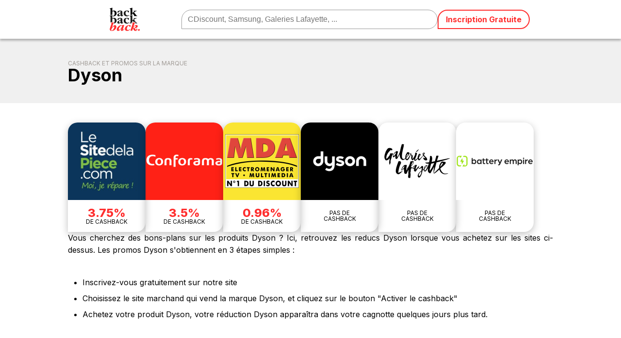

--- FILE ---
content_type: text/html; charset=UTF-8
request_url: https://www.backbackback.fr/marques/dyson
body_size: 12547
content:

<!DOCTYPE html>
<html lang="fr-FR">
   <head><meta charset="UTF-8" /><script>if(navigator.userAgent.match(/MSIE|Internet Explorer/i)||navigator.userAgent.match(/Trident\/7\..*?rv:11/i)){var href=document.location.href;if(!href.match(/[?&]nowprocket/)){if(href.indexOf("?")==-1){if(href.indexOf("#")==-1){document.location.href=href+"?nowprocket=1"}else{document.location.href=href.replace("#","?nowprocket=1#")}}else{if(href.indexOf("#")==-1){document.location.href=href+"&nowprocket=1"}else{document.location.href=href.replace("#","&nowprocket=1#")}}}}</script><script>(()=>{class RocketLazyLoadScripts{constructor(){this.v="2.0.3",this.userEvents=["keydown","keyup","mousedown","mouseup","mousemove","mouseover","mouseenter","mouseout","mouseleave","touchmove","touchstart","touchend","touchcancel","wheel","click","dblclick","input","visibilitychange"],this.attributeEvents=["onblur","onclick","oncontextmenu","ondblclick","onfocus","onmousedown","onmouseenter","onmouseleave","onmousemove","onmouseout","onmouseover","onmouseup","onmousewheel","onscroll","onsubmit"]}async t(){this.i(),this.o(),/iP(ad|hone)/.test(navigator.userAgent)&&this.h(),this.u(),this.l(this),this.m(),this.k(this),this.p(this),this._(),await Promise.all([this.R(),this.L()]),this.lastBreath=Date.now(),this.S(this),this.P(),this.D(),this.O(),this.M(),await this.C(this.delayedScripts.normal),await this.C(this.delayedScripts.defer),await this.C(this.delayedScripts.async),this.F("domReady"),await this.T(),await this.j(),await this.I(),this.F("windowLoad"),await this.A(),window.dispatchEvent(new Event("rocket-allScriptsLoaded")),this.everythingLoaded=!0,this.lastTouchEnd&&await new Promise((t=>setTimeout(t,500-Date.now()+this.lastTouchEnd))),this.H(),this.F("all"),this.U(),this.W()}i(){this.CSPIssue=sessionStorage.getItem("rocketCSPIssue"),document.addEventListener("securitypolicyviolation",(t=>{this.CSPIssue||"script-src-elem"!==t.violatedDirective||"data"!==t.blockedURI||(this.CSPIssue=!0,sessionStorage.setItem("rocketCSPIssue",!0))}),{isRocket:!0})}o(){window.addEventListener("pageshow",(t=>{this.persisted=t.persisted,this.realWindowLoadedFired=!0}),{isRocket:!0}),window.addEventListener("pagehide",(()=>{this.onFirstUserAction=null}),{isRocket:!0})}h(){let t;function e(e){t=e}window.addEventListener("touchstart",e,{isRocket:!0}),window.addEventListener("touchend",(function i(o){Math.abs(o.changedTouches[0].pageX-t.changedTouches[0].pageX)<10&&Math.abs(o.changedTouches[0].pageY-t.changedTouches[0].pageY)<10&&o.timeStamp-t.timeStamp<200&&(o.target.dispatchEvent(new PointerEvent("click",{target:o.target,bubbles:!0,cancelable:!0,detail:1})),event.preventDefault(),window.removeEventListener("touchstart",e,{isRocket:!0}),window.removeEventListener("touchend",i,{isRocket:!0}))}),{isRocket:!0})}q(t){this.userActionTriggered||("mousemove"!==t.type||this.firstMousemoveIgnored?"keyup"===t.type||"mouseover"===t.type||"mouseout"===t.type||(this.userActionTriggered=!0,this.onFirstUserAction&&this.onFirstUserAction()):this.firstMousemoveIgnored=!0),"click"===t.type&&t.preventDefault(),this.savedUserEvents.length>0&&(t.stopPropagation(),t.stopImmediatePropagation()),"touchstart"===this.lastEvent&&"touchend"===t.type&&(this.lastTouchEnd=Date.now()),"click"===t.type&&(this.lastTouchEnd=0),this.lastEvent=t.type,this.savedUserEvents.push(t)}u(){this.savedUserEvents=[],this.userEventHandler=this.q.bind(this),this.userEvents.forEach((t=>window.addEventListener(t,this.userEventHandler,{passive:!1,isRocket:!0})))}U(){this.userEvents.forEach((t=>window.removeEventListener(t,this.userEventHandler,{passive:!1,isRocket:!0}))),this.savedUserEvents.forEach((t=>{t.target.dispatchEvent(new window[t.constructor.name](t.type,t))}))}m(){this.eventsMutationObserver=new MutationObserver((t=>{const e="return false";for(const i of t){if("attributes"===i.type){const t=i.target.getAttribute(i.attributeName);t&&t!==e&&(i.target.setAttribute("data-rocket-"+i.attributeName,t),i.target["rocket"+i.attributeName]=new Function("event",t),i.target.setAttribute(i.attributeName,e))}"childList"===i.type&&i.addedNodes.forEach((t=>{if(t.nodeType===Node.ELEMENT_NODE)for(const i of t.attributes)this.attributeEvents.includes(i.name)&&i.value&&""!==i.value&&(t.setAttribute("data-rocket-"+i.name,i.value),t["rocket"+i.name]=new Function("event",i.value),t.setAttribute(i.name,e))}))}})),this.eventsMutationObserver.observe(document,{subtree:!0,childList:!0,attributeFilter:this.attributeEvents})}H(){this.eventsMutationObserver.disconnect(),this.attributeEvents.forEach((t=>{document.querySelectorAll("[data-rocket-"+t+"]").forEach((e=>{e.setAttribute(t,e.getAttribute("data-rocket-"+t)),e.removeAttribute("data-rocket-"+t)}))}))}k(t){Object.defineProperty(HTMLElement.prototype,"onclick",{get(){return this.rocketonclick||null},set(e){this.rocketonclick=e,this.setAttribute(t.everythingLoaded?"onclick":"data-rocket-onclick","this.rocketonclick(event)")}})}S(t){function e(e,i){let o=e[i];e[i]=null,Object.defineProperty(e,i,{get:()=>o,set(s){t.everythingLoaded?o=s:e["rocket"+i]=o=s}})}e(document,"onreadystatechange"),e(window,"onload"),e(window,"onpageshow");try{Object.defineProperty(document,"readyState",{get:()=>t.rocketReadyState,set(e){t.rocketReadyState=e},configurable:!0}),document.readyState="loading"}catch(t){console.log("WPRocket DJE readyState conflict, bypassing")}}l(t){this.originalAddEventListener=EventTarget.prototype.addEventListener,this.originalRemoveEventListener=EventTarget.prototype.removeEventListener,this.savedEventListeners=[],EventTarget.prototype.addEventListener=function(e,i,o){o&&o.isRocket||!t.B(e,this)&&!t.userEvents.includes(e)||t.B(e,this)&&!t.userActionTriggered||e.startsWith("rocket-")||t.everythingLoaded?t.originalAddEventListener.call(this,e,i,o):t.savedEventListeners.push({target:this,remove:!1,type:e,func:i,options:o})},EventTarget.prototype.removeEventListener=function(e,i,o){o&&o.isRocket||!t.B(e,this)&&!t.userEvents.includes(e)||t.B(e,this)&&!t.userActionTriggered||e.startsWith("rocket-")||t.everythingLoaded?t.originalRemoveEventListener.call(this,e,i,o):t.savedEventListeners.push({target:this,remove:!0,type:e,func:i,options:o})}}F(t){"all"===t&&(EventTarget.prototype.addEventListener=this.originalAddEventListener,EventTarget.prototype.removeEventListener=this.originalRemoveEventListener),this.savedEventListeners=this.savedEventListeners.filter((e=>{let i=e.type,o=e.target||window;return"domReady"===t&&"DOMContentLoaded"!==i&&"readystatechange"!==i||("windowLoad"===t&&"load"!==i&&"readystatechange"!==i&&"pageshow"!==i||(this.B(i,o)&&(i="rocket-"+i),e.remove?o.removeEventListener(i,e.func,e.options):o.addEventListener(i,e.func,e.options),!1))}))}p(t){let e;function i(e){return t.everythingLoaded?e:e.split(" ").map((t=>"load"===t||t.startsWith("load.")?"rocket-jquery-load":t)).join(" ")}function o(o){function s(e){const s=o.fn[e];o.fn[e]=o.fn.init.prototype[e]=function(){return this[0]===window&&t.userActionTriggered&&("string"==typeof arguments[0]||arguments[0]instanceof String?arguments[0]=i(arguments[0]):"object"==typeof arguments[0]&&Object.keys(arguments[0]).forEach((t=>{const e=arguments[0][t];delete arguments[0][t],arguments[0][i(t)]=e}))),s.apply(this,arguments),this}}if(o&&o.fn&&!t.allJQueries.includes(o)){const e={DOMContentLoaded:[],"rocket-DOMContentLoaded":[]};for(const t in e)document.addEventListener(t,(()=>{e[t].forEach((t=>t()))}),{isRocket:!0});o.fn.ready=o.fn.init.prototype.ready=function(i){function s(){parseInt(o.fn.jquery)>2?setTimeout((()=>i.bind(document)(o))):i.bind(document)(o)}return t.realDomReadyFired?!t.userActionTriggered||t.fauxDomReadyFired?s():e["rocket-DOMContentLoaded"].push(s):e.DOMContentLoaded.push(s),o([])},s("on"),s("one"),s("off"),t.allJQueries.push(o)}e=o}t.allJQueries=[],o(window.jQuery),Object.defineProperty(window,"jQuery",{get:()=>e,set(t){o(t)}})}P(){const t=new Map;document.write=document.writeln=function(e){const i=document.currentScript,o=document.createRange(),s=i.parentElement;let n=t.get(i);void 0===n&&(n=i.nextSibling,t.set(i,n));const c=document.createDocumentFragment();o.setStart(c,0),c.appendChild(o.createContextualFragment(e)),s.insertBefore(c,n)}}async R(){return new Promise((t=>{this.userActionTriggered?t():this.onFirstUserAction=t}))}async L(){return new Promise((t=>{document.addEventListener("DOMContentLoaded",(()=>{this.realDomReadyFired=!0,t()}),{isRocket:!0})}))}async I(){return this.realWindowLoadedFired?Promise.resolve():new Promise((t=>{window.addEventListener("load",t,{isRocket:!0})}))}M(){this.pendingScripts=[];this.scriptsMutationObserver=new MutationObserver((t=>{for(const e of t)e.addedNodes.forEach((t=>{"SCRIPT"!==t.tagName||t.noModule||t.isWPRocket||this.pendingScripts.push({script:t,promise:new Promise((e=>{const i=()=>{const i=this.pendingScripts.findIndex((e=>e.script===t));i>=0&&this.pendingScripts.splice(i,1),e()};t.addEventListener("load",i,{isRocket:!0}),t.addEventListener("error",i,{isRocket:!0}),setTimeout(i,1e3)}))})}))})),this.scriptsMutationObserver.observe(document,{childList:!0,subtree:!0})}async j(){await this.J(),this.pendingScripts.length?(await this.pendingScripts[0].promise,await this.j()):this.scriptsMutationObserver.disconnect()}D(){this.delayedScripts={normal:[],async:[],defer:[]},document.querySelectorAll("script[type$=rocketlazyloadscript]").forEach((t=>{t.hasAttribute("data-rocket-src")?t.hasAttribute("async")&&!1!==t.async?this.delayedScripts.async.push(t):t.hasAttribute("defer")&&!1!==t.defer||"module"===t.getAttribute("data-rocket-type")?this.delayedScripts.defer.push(t):this.delayedScripts.normal.push(t):this.delayedScripts.normal.push(t)}))}async _(){await this.L();let t=[];document.querySelectorAll("script[type$=rocketlazyloadscript][data-rocket-src]").forEach((e=>{let i=e.getAttribute("data-rocket-src");if(i&&!i.startsWith("data:")){i.startsWith("//")&&(i=location.protocol+i);try{const o=new URL(i).origin;o!==location.origin&&t.push({src:o,crossOrigin:e.crossOrigin||"module"===e.getAttribute("data-rocket-type")})}catch(t){}}})),t=[...new Map(t.map((t=>[JSON.stringify(t),t]))).values()],this.N(t,"preconnect")}async $(t){if(await this.G(),!0!==t.noModule||!("noModule"in HTMLScriptElement.prototype))return new Promise((e=>{let i;function o(){(i||t).setAttribute("data-rocket-status","executed"),e()}try{if(navigator.userAgent.includes("Firefox/")||""===navigator.vendor||this.CSPIssue)i=document.createElement("script"),[...t.attributes].forEach((t=>{let e=t.nodeName;"type"!==e&&("data-rocket-type"===e&&(e="type"),"data-rocket-src"===e&&(e="src"),i.setAttribute(e,t.nodeValue))})),t.text&&(i.text=t.text),t.nonce&&(i.nonce=t.nonce),i.hasAttribute("src")?(i.addEventListener("load",o,{isRocket:!0}),i.addEventListener("error",(()=>{i.setAttribute("data-rocket-status","failed-network"),e()}),{isRocket:!0}),setTimeout((()=>{i.isConnected||e()}),1)):(i.text=t.text,o()),i.isWPRocket=!0,t.parentNode.replaceChild(i,t);else{const i=t.getAttribute("data-rocket-type"),s=t.getAttribute("data-rocket-src");i?(t.type=i,t.removeAttribute("data-rocket-type")):t.removeAttribute("type"),t.addEventListener("load",o,{isRocket:!0}),t.addEventListener("error",(i=>{this.CSPIssue&&i.target.src.startsWith("data:")?(console.log("WPRocket: CSP fallback activated"),t.removeAttribute("src"),this.$(t).then(e)):(t.setAttribute("data-rocket-status","failed-network"),e())}),{isRocket:!0}),s?(t.fetchPriority="high",t.removeAttribute("data-rocket-src"),t.src=s):t.src="data:text/javascript;base64,"+window.btoa(unescape(encodeURIComponent(t.text)))}}catch(i){t.setAttribute("data-rocket-status","failed-transform"),e()}}));t.setAttribute("data-rocket-status","skipped")}async C(t){const e=t.shift();return e?(e.isConnected&&await this.$(e),this.C(t)):Promise.resolve()}O(){this.N([...this.delayedScripts.normal,...this.delayedScripts.defer,...this.delayedScripts.async],"preload")}N(t,e){this.trash=this.trash||[];let i=!0;var o=document.createDocumentFragment();t.forEach((t=>{const s=t.getAttribute&&t.getAttribute("data-rocket-src")||t.src;if(s&&!s.startsWith("data:")){const n=document.createElement("link");n.href=s,n.rel=e,"preconnect"!==e&&(n.as="script",n.fetchPriority=i?"high":"low"),t.getAttribute&&"module"===t.getAttribute("data-rocket-type")&&(n.crossOrigin=!0),t.crossOrigin&&(n.crossOrigin=t.crossOrigin),t.integrity&&(n.integrity=t.integrity),t.nonce&&(n.nonce=t.nonce),o.appendChild(n),this.trash.push(n),i=!1}})),document.head.appendChild(o)}W(){this.trash.forEach((t=>t.remove()))}async T(){try{document.readyState="interactive"}catch(t){}this.fauxDomReadyFired=!0;try{await this.G(),document.dispatchEvent(new Event("rocket-readystatechange")),await this.G(),document.rocketonreadystatechange&&document.rocketonreadystatechange(),await this.G(),document.dispatchEvent(new Event("rocket-DOMContentLoaded")),await this.G(),window.dispatchEvent(new Event("rocket-DOMContentLoaded"))}catch(t){console.error(t)}}async A(){try{document.readyState="complete"}catch(t){}try{await this.G(),document.dispatchEvent(new Event("rocket-readystatechange")),await this.G(),document.rocketonreadystatechange&&document.rocketonreadystatechange(),await this.G(),window.dispatchEvent(new Event("rocket-load")),await this.G(),window.rocketonload&&window.rocketonload(),await this.G(),this.allJQueries.forEach((t=>t(window).trigger("rocket-jquery-load"))),await this.G();const t=new Event("rocket-pageshow");t.persisted=this.persisted,window.dispatchEvent(t),await this.G(),window.rocketonpageshow&&window.rocketonpageshow({persisted:this.persisted})}catch(t){console.error(t)}}async G(){Date.now()-this.lastBreath>45&&(await this.J(),this.lastBreath=Date.now())}async J(){return document.hidden?new Promise((t=>setTimeout(t))):new Promise((t=>requestAnimationFrame(t)))}B(t,e){return e===document&&"readystatechange"===t||(e===document&&"DOMContentLoaded"===t||(e===window&&"DOMContentLoaded"===t||(e===window&&"load"===t||e===window&&"pageshow"===t)))}static run(){(new RocketLazyLoadScripts).t()}}RocketLazyLoadScripts.run()})();</script>
	 <!--<script type="rocketlazyloadscript" data-rocket-type="text/javascript" charset="UTF-8" data-rocket-src="//cdn.cookie-script.com/s/b7c39ef04d3565c94f52fbc30551966b.js"></script>-->
    <script type="rocketlazyloadscript" data-minify="1" data-rocket-src="https://www.backbackback.fr/wp-content/cache/min/1/tac/tarteaucitron.min.js?ver=1750587616"></script>
    <script type="rocketlazyloadscript" data-rocket-type="text/javascript">
      tarteaucitron.init({
         "privacyUrl": "", /* Url de la politique de confidentialité */
         "bodyPosition": "top", /* top place le bandeau de consentement au début du code html, mieux pour l'accessibilité */
         "hashtag": "#tarteaucitron", /* Hashtag qui permet d'ouvrir le panneau de contrôle  */
         "cookieName": "tarteaucitron", /* Nom du cookie (uniquement lettres et chiffres) */
         "orientation": "bottom", /* Position de la bannière (top - bottom - popup - banner) */
         "groupServices": true, /* Grouper les services par catégorie */
         "showDetailsOnClick": true, /* Cliquer pour ouvrir la description */
         "serviceDefaultState": "wait", /* Statut par défaut (true - wait - false) */
         "showAlertSmall": false, /* Afficher la petite bannière en bas à droite */
         "cookieslist": false, /* Afficher la liste des cookies */
         "closePopup": true, /* Afficher un X pour fermer la bannière */
         "showIcon": true, /* Afficher un cookie pour ouvrir le panneau */
         //"iconSrc": "", /* Optionnel: URL ou image en base64 */
         "iconPosition": "BottomRight", /* Position de l'icons: (BottomRight - BottomLeft - TopRight - TopLeft) */
         "adblocker": false, /* Afficher un message si un Adblocker est détecté */
         "DenyAllCta" : true, /* Afficher le bouton Tout refuser */
         "AcceptAllCta" : true, /* Afficher le bouton Tout accepter */
         "highPrivacy": true, /* Attendre le consentement */
         "alwaysNeedConsent": false, /* Demander le consentement même pour les services "Privacy by design" */
         "handleBrowserDNTRequest": false, /* Refuser tout par défaut si Do Not Track est activé sur le navigateur */
         "removeCredit": true, /* Retirer le lien de crédit vers tarteaucitron.io */
         "moreInfoLink": true, /* Afficher le lien En savoir plus */
         "useExternalCss": false, /* Mode expert : désactiver le chargement des fichiers .css tarteaucitron */
         "useExternalJs": false, /* Mode expert : désactiver le chargement des fichiers .js tarteaucitron */
         //"cookieDomain": ".my-multisite-domaine.fr", /* Optionnel: domaine principal pour partager le consentement avec des sous domaines */
          "readmoreLink": "", /* Changer le lien En savoir plus par défaut */
          "mandatory": true, /* Afficher un message pour l'utilisation de cookies obligatoires */
          "mandatoryCta": false, /* Afficher un bouton pour les cookies obligatoires (déconseillé) */
          //"customCloserId": "", /* Optionnel a11y: ID personnalisé pour ouvrir le panel */
          "googleConsentMode": true, /* Activer le Google Consent Mode v2 pour Google ads & GA4 */
          "bingConsentMode": true, /* Activer le Bing Consent Mode pour Clarity & Bing Ads */
          "softConsentMode": false, /* Soft consent mode (le consentement est requis pour charger les tags) */
          "dataLayer": false, /* Envoyer un événement dans dataLayer avec le statut des services */
          "serverSide": false, /* Server side seulement, les tags ne sont pas chargé côté client */
          "partnersList": true /* Afficher le détail du nombre de partenaires sur la bandeau */
        });
   </script>
   <!-- Google Tag Manager -->
   <script type="rocketlazyloadscript"> tarteaucitron.user.googletagmanagerId = 'GTM-NZRCV2J'; (tarteaucitron.job = tarteaucitron.job || []).push('googletagmanager'); </script>
   <!-- Google Tag Manager (noscript) -->
   <noscript><iframe src="https://www.googletagmanager.com/ns.html?id=GTM-NZRCV2J" height="0" width="0" style="display:none;visibility:hidden"></iframe></noscript>


      
      <meta name="viewport" content="width=device-width,initial-scale=1" />
      <link data-minify="1" rel="stylesheet" href="https://www.backbackback.fr/wp-content/cache/min/1/wp-content/themes/bbb/style.css?ver=1750587616" media="all">
	  <script type="rocketlazyloadscript" data-rocket-src="https://kit.fontawesome.com/d5999a64fc.js" crossorigin="anonymous"></script>
      
		<!-- All in One SEO 4.8.3.2 - aioseo.com -->
	<meta name="description" content="✓ Récupérez du cashback en achetant des produits Dyson en 2026 - BackBackBack.fr . Inscrivez-vous gratuitement : En un clic, vous profiterez de bon-plans, cashback avec Dyson et chez des centaines d&#039;autres sites e-commerce" />
	<meta name="robots" content="max-image-preview:large" />
	<link rel="canonical" href="https://www.backbackback.fr/marques/dyson" />
	<meta name="generator" content="All in One SEO (AIOSEO) 4.8.3.2" />
		<!-- All in One SEO -->

<style id='wp-img-auto-sizes-contain-inline-css' type='text/css'>
img:is([sizes=auto i],[sizes^="auto," i]){contain-intrinsic-size:3000px 1500px}
/*# sourceURL=wp-img-auto-sizes-contain-inline-css */
</style>
<link rel='stylesheet' id='custom-css-css' href='https://www.backbackback.fr/wp-content/themes/bbb/assets/css/custom.min.css?ver=2' type='text/css' media='all' />

<!--

SCRIPT IDs:
rocket-browser-checker
rocket-preload-links
custom-js
google_gtagjs

STYLE IDs:
wp-img-auto-sizes-contain
custom-css

-->

<script type="rocketlazyloadscript" data-minify="1" data-rocket-type="text/javascript" data-rocket-src="https://www.backbackback.fr/wp-content/cache/min/1/wp-content/themes/bbb/assets/js/custom.js?ver=1750587616" id="custom-js-js"></script>

<!-- Extrait de code de la balise Google (gtag.js) ajouté par Site Kit -->

<!-- Extrait Google Analytics ajouté par Site Kit -->
<script type="rocketlazyloadscript" data-rocket-type="text/javascript" data-rocket-src="https://www.googletagmanager.com/gtag/js?id=G-284PFTTE6E" id="google_gtagjs-js" async></script>
<script type="rocketlazyloadscript" data-rocket-type="text/javascript" id="google_gtagjs-js-after">
/* <![CDATA[ */
window.dataLayer = window.dataLayer || [];function gtag(){dataLayer.push(arguments);}
gtag("set","linker",{"domains":["www.backbackback.fr"]});
gtag("js", new Date());
gtag("set", "developer_id.dZTNiMT", true);
gtag("config", "G-284PFTTE6E");
//# sourceURL=google_gtagjs-js-after
/* ]]> */
</script>

<!-- Extrait de code de la balise Google de fin (gtag.js) ajouté par Site Kit -->
<meta name="generator" content="Site Kit by Google 1.155.0" /><link rel="icon" href="https://www.backbackback.fr/wp-content/uploads/cropped-2021-02-11-15h39-05-32x32.png" sizes="32x32" />
<link rel="icon" href="https://www.backbackback.fr/wp-content/uploads/cropped-2021-02-11-15h39-05-192x192.png" sizes="192x192" />
<link rel="apple-touch-icon" href="https://www.backbackback.fr/wp-content/uploads/cropped-2021-02-11-15h39-05-180x180.png" />
<meta name="msapplication-TileImage" content="https://www.backbackback.fr/wp-content/uploads/cropped-2021-02-11-15h39-05-270x270.png" />
	  <link rel="icon" href="https://static.backbackback.fr/img/favicon.png" />
     <link rel="apple-touch-icon" href="https://static.backbackback.fr/img/apple-touch-icon.png" />
	  
   <meta name="generator" content="WP Rocket 3.19.0.1" data-wpr-features="wpr_delay_js wpr_minify_js wpr_image_dimensions wpr_minify_css wpr_preload_links" /></head>

   <body>
	   
<div data-rocket-location-hash="362fbf61014725ea1b77712d9e67bf46" class="widecontainer bgf0f0f0">
    <div data-rocket-location-hash="0fc579e98f4310e791c2508f307f9ea6" class="container containerh1">
        <h1><span>Cashback et promos sur la marque </span> Dyson</h1>    </div>
</div>

<div data-rocket-location-hash="dc7d5bf8556049d977d9ee48d3561415" class="container tuileswapper"><a href="/programme/le-site-de-la-piece"><img alt="Le site de la Pièce" src="https://static.backbackback.fr/img/KW72409-logo-cashback-le-site-de-la-piece-320x320.png"><span class="progTilePart1">Retrouvez Dyson chez Le site de la Pièce : jusqu'à </span><span class="progTilePart2">3.75%</span> <span class="progTilePart3">de cashback</span></a><a href="/programme/conforama"><img alt="Conforama" src="https://static.backbackback.fr/img/AW6924-logo-cashback-conforama-320x320.png"><span class="progTilePart1">Retrouvez Dyson chez Conforama : jusqu'à </span><span class="progTilePart2">3.5%</span> <span class="progTilePart3">de cashback</span></a><a href="/programme/mda-electromenager"><img alt="MDA Electromenager" src="https://static.backbackback.fr/img/KW74487-logo-cashback-mda-electromenager-320x320.png"><span class="progTilePart1">Retrouvez Dyson chez MDA Electromenager : jusqu'à </span><span class="progTilePart2">0.96%</span> <span class="progTilePart3">de cashback</span></a><a href="/programme/dyson"><img alt="Dyson" src="https://static.backbackback.fr/img/AW18009-logo-cashback-dyson-320x320.png"><span class="progTilePart5">Pas de <br/>cashback</span></a><a href="/programme/galeries-lafayette"><img alt="Galeries Lafayette" src="https://static.backbackback.fr/img/KW62689-logo-cashback-galeries-lafayette-320x320.png"><span class="progTilePart5">Pas de <br/>cashback</span></a><a href="/programme/battery-empire"><img alt="Battery Empire" src="https://static.backbackback.fr/img/AW29621-logo-cashback-battery-empire-320x320.png"><span class="progTilePart5">Pas de <br/>cashback</span></a><p>Vous cherchez des bons-plans sur les produits Dyson ? Ici, retrouvez les reducs Dyson lorsque vous achetez sur les sites ci-dessus. Les promos Dyson s'obtiennent en 3 étapes simples : <ul>
<li>Inscrivez-vous gratuitement sur notre site</li>
<li>Choisissez le site marchand qui vend la marque Dyson, et cliquez sur le bouton "Activer le cashback"</li>
<li>Achetez votre produit Dyson, votre réduction Dyson apparaîtra dans votre cagnotte quelques jours plus tard.</li></ul></p><h2>Questions fréquentes <span>&nbsp;Dyson</span></h2><p>Nos visiteurs se posent régulièrement des questions sur le cashback et les réductions sur la marque Dyson Retrouvez-les ci-dessous.</p><div data-rocket-location-hash="7b16eca0652d4703f83ba63e304f2030"><h3 class="accordion">Où trouver des <b>codes promo Dyson en 2026</b> ?</h3><div data-rocket-location-hash="875ff0c125a30d0a2afcad479097e560" class="panel"><p>Vous êtes au bon endroit pour trouver un code promo sur les produits Dyson. Choisissez un site e-commerce ci-dessus et découvrez si des <b>codes promo Dyson sont disponibles.</p></div><h3 class="accordion">Comment cumuler du <b>cashback sur mes achats sur la marque Dyson</b> ?</h3><div data-rocket-location-hash="63badc418dc9e3f3a71452e2a1a711ae" class="panel"><p>Il est très simple de cumuler du cashback chez Dyson : Créez votre compte sur BackBackBack et cliquez sur le bouton Activer le cashback, réalisez votre achat, et vous verrez apparaître le cashback dans votre cagnotte au plus tard 48h après votre achat sur le site Dyson.</p></div><h3 class="accordion">Est-ce gratuit d'obtenir du <b>cashback chez Dyson</b> ?</h3><div data-rocket-location-hash="e79b6aa41d280ce33555bfd09372efa0" class="panel"><p>Avec BackBackBack, vous pouvez créer votre compte gratuitement pour cumuler vos réductions cashback sur vos achats sur la marque Dyson. Oui, c'est donc gratuit d'obtenir du cashback chez Dyson.</p></div><h3 class="accordion">Peut-on obtenir une <b>réduction sur la marque Dyson</b> ?</h3><div data-rocket-location-hash="68914664bfacedb644fb995a0719e100" class="panel"><p>Oui, il est possible d'obtenir <b>jusqu'à 3.75% de remise</b> crédités sur votre cagnotte BackBackBack lorsque vous achetez des produits de la marque Dyson sur nos sites partenaires. Ce montant ne tient pas compte de vos éventuels bonus.</p></div></div><script type="application/ld+json">{"@context": "https://schema.org","@type": "FAQPage","mainEntity": [{"@type":"Question","name":"Où trouver des <b>codes promo Dyson en 2026</b> ?","acceptedAnswer":{"@type":"Answer","text":"Vous êtes au bon endroit pour trouver un code promo sur les produits Dyson. Choisissez un site e-commerce ci-dessus et découvrez si des <b>codes promo Dyson sont disponibles."}},{"@type":"Question","name":"Comment cumuler du <b>cashback sur mes achats sur la marque Dyson</b> ?","acceptedAnswer":{"@type":"Answer","text":"Il est très simple de cumuler du cashback chez Dyson : Créez votre compte sur BackBackBack et cliquez sur le bouton Activer le cashback, réalisez votre achat, et vous verrez apparaître le cashback dans votre cagnotte au plus tard 48h après votre achat sur le site Dyson."}},{"@type":"Question","name":"Est-ce gratuit d'obtenir du <b>cashback chez Dyson</b> ?","acceptedAnswer":{"@type":"Answer","text":"Avec BackBackBack, vous pouvez créer votre compte gratuitement pour cumuler vos réductions cashback sur vos achats sur la marque Dyson. Oui, c'est donc gratuit d'obtenir du cashback chez Dyson."}},{"@type":"Question","name":"Peut-on obtenir une <b>réduction sur la marque Dyson</b> ?","acceptedAnswer":{"@type":"Answer","text":"Oui, il est possible d'obtenir <b>jusqu'à 3.75% de remise</b> crédités sur votre cagnotte BackBackBack lorsque vous achetez des produits de la marque Dyson sur nos sites partenaires. Ce montant ne tient pas compte de vos éventuels bonus."}}]}</script></div><aside class="bgf0f0f0 asidelastposts"> 
   <div data-rocket-location-hash="68e122c6b23b4519e49c5a2a57b5f054" class="container"> 
         <h2>Dernières actualités</h2>
      
      
    <div><a class="postitems" href="https://www.backbackback.fr/blog/paroles-de-cashbackers-julia-helvete-frontaliere"><img width="1024" height="512"  src="https://www.backbackback.fr/wp-content/uploads/parole-de-cashbackers-julia-1024x512.jpg"><h3>Paroles de Cashbackers : Julia, helvète frontalière</h3><span>Dans cette série d’articles « Paroles de cashbacker », nous vous relaterons les histoires de différents utilisateurs, et la façon dont ils utilisent le cashback. Julia, la quarentaine, est...</span><span class="postmetas">23 février, 2023</span></a><a class="postitems" href="https://www.backbackback.fr/blog/paroles-de-cashbackers-nicolas-pere-de-famille-nombreuse"><img width="1024" height="512"  src="https://www.backbackback.fr/wp-content/uploads/parole-de-cashbackers-nicolas-1024x512.jpg"><h3>Paroles de Cashbackers : Nicolas, père de famille nombreuse</h3><span>Dans nos paroles de Cashbackers, nous partageons avec vous les conseils de nos utilisateurs. Aujourd’hui, c’est Nicolas, père de famille nombreuse du côté de Limoges, qui nous donne ses...</span><span class="postmetas">6 décembre, 2022</span></a><a class="postitems" href="https://www.backbackback.fr/blog/preparez-vous-pour-le-black-friday-2022"><img width="1024" height="512" alt="Illustration Black Friday 2022" src="https://www.backbackback.fr/wp-content/uploads/bbb-blackfriday2022-1024x512.png"><h3>Préparez-vous pour le Black Friday 2022</h3><span>Le Black Friday arrive dans quelques jours et les marques déploient leur plus belles promotions pour cette « Black Week ». Peu après les French days de rentrée 2022, c’est l’heure pour...</span><span class="postmetas">16 novembre, 2022</span></a></div>      
      
	  <a href="https://www.backbackback.fr/blog" class="centralbutton">Tous les articles</a>
	   
   </div>
</aside><header data-rocket-location-hash="63c648bc8113025ecb514874e14ba50e">
   <nav> 
	   
	   <div class="menuburger">
		   <i class="fa-solid fa-bars fa-lg"></i>
	   </div>
	   
	   <div class="mainlogo ">
		   <a href="/">
			   <img src="https://static.backbackback.fr/img/backbackback-logo.svg" width="62" height="48" alt="Logo BackBackBack"> 
		   </a>
	   </div>
         
	   <div class="search">
		   <i class="fa-solid fa-magnifying-glass fa-lg"></i>
		   <input type="text" placeholder="CDiscount, Samsung, Galeries Lafayette, ..." onkeyup="showResult(this.value);" onfocus="showResult(this.value);" />
        </div>

		
			<div class="menucta">
				<a class="buto">Inscription Gratuite</a>   
			</div>

		
	   
	   <div class="userbtn">
		   
		   		   <i class="fa-solid fa-user fa-lg"></i>
		   	   </div>
	   
   </nav>

	<div data-rocket-location-hash="19e1869b678071947daa2d989aa1afe5" class="menuitems">
	
	<div data-rocket-location-hash="c833089da033887b18e7f1768ba3062c" class="searchMobile">
		<i class="fa-solid fa-magnifying-glass fa-lg"></i>
		<input type="text" onkeyup="showResult(this.value);" onfocus="showResult(this.value);" />
	</div>
	
	<ul class='container'><li><a href='https://www.backbackback.fr/categories/adultes'>Adultes</a></li><li><a href='https://www.backbackback.fr/categories/selection'>Sélection</a></li><li><a href='https://www.backbackback.fr/categories/services'>Services</a></li><li><a href='https://www.backbackback.fr/categories/vacances-voyages'>Vacances &amp; Voyages</a></li><li><a href='https://www.backbackback.fr/categories/high-tech-et-informatique'>High-tech et Informatique</a></li><li><a href='https://www.backbackback.fr/categories/mode'>Mode</a></li><li><a href='https://www.backbackback.fr/categories/maison-et-decoration'>Maison et décoration</a></li><li><a href='https://www.backbackback.fr/categories/beaute-et-sante'>Beauté et Santé</a></li><li><a href='https://www.backbackback.fr/categories/sport'>Sport</a></li><li><a href='https://www.backbackback.fr/categories/culture-et-loisirs'>Culture et loisirs</a></li><li><a href='https://www.backbackback.fr/categories/alimentation-et-gastronomie'>Alimentation et gastronomie</a></li><li><a href='https://www.backbackback.fr/categories/cadeaux-et-fleurs'>Cadeaux et Fleurs</a></li><li><a href='https://www.backbackback.fr/categories/auto-et-moto'>Auto et moto</a></li><li><a href='https://www.backbackback.fr/categories/achats-professionnels'>Achats professionnels</a></li></ul>
	</div>

	<div data-rocket-location-hash="ac9a806e8456e1f46d2f84735e7e9603" id="searchResultPage">
		<div data-rocket-location-hash="f9357140ee36883ea6064de5d7279a99" class="container">
			<ul id="searchContentWrapper">

			</ul>
		</div>
	</div>

</header>

   

 


<footer data-rocket-location-hash="d78e7d77b9c1fa7a7201a4a31613e4c9" class="bg333333">
   <div data-rocket-location-hash="091a046f9925497894245304a08d9899" class="widecontainer bgff2e2e prefooter">
      <div data-rocket-location-hash="9977d61c3ff181bf93d694767789968e" class="container">
         Vous êtes ici : <a href="https://www.backbackback.fr">BackBackBack</a>&nbsp;&#187;&nbsp;<a href="https://www.backbackback.fr/marques">Marques</a>&nbsp;&#187;&nbsp;<span>Dyson</span><script type="application/ld+json">{ "@context": "https://schema.org", "@type": "BreadcrumbList", "itemListElement":[{ "@type": "ListItem","position": 1, "name": "BackBackBack", "item": "https://www.backbackback.fr"},{ "@type": "ListItem","position": 2, "name": "Marques", "item": "https://www.backbackback.fr/marques"},{ "@type": "ListItem","position": 3, "name": "Dyson"}]}</script>      </div> 
   </div>

   <div data-rocket-location-hash="19de17b88b367759cfdc65eede2d33b8" class="container">
         <div data-rocket-location-hash="62bc7c66d94d27cea274a255846adef7" class="col1">
			 <img src="https://static.backbackback.fr/img/backbackback-logo-white.svg" width="100" height="77" alt="Logo BackBackBack Footer">
	   	</div>
	   
	   	 <div data-rocket-location-hash="b04510ecbcea8dfaa9baa75594ea14fd" class="col2">
			 <p class="likeh2">Dernières Actualités</p>

                        <!--<ul class="wp-block-latest-posts__list has-link-color has-text-color has-white-color wp-block-latest-posts wp-elements-36eead4ee76241b1bd8bb6777c7d56c5">
                            <li>
                                <a class="wp-block-latest-posts__post-title" href="https://devsd.backbackback.fr/2023/02/23/paroles-de-cashbackers-julia-helvete-frontaliere/">Paroles de Cashbackers : Julia, helvète frontalière</a>
                            </li>
                            <li>
                                <a class="wp-block-latest-posts__post-title" href="https://devsd.backbackback.fr/2022/08/27/gerez-les-urgences-de-votre-habitation-avec-homeserve/">Gérez les urgences de votre habitation avec HomeServe</a>
                            </li>
                            <li>
                                <a class="wp-block-latest-posts__post-title" href="https://devsd.backbackback.fr/2022/07/02/nos-conseils-pour-un-lave-linge-pas-cher/">Nos conseils pour un lave-linge pas cher</a>
                            </li>
                            <li>
                                <a class="wp-block-latest-posts__post-title" href="https://devsd.backbackback.fr/2022/03/07/promo-champagne-francais-nos-meilleurs-choix/">Promo champagne français : Nos meilleurs choix</a>
                            </li>
                        </ul>-->
	   	</div>
	   
	   
	   
	   
	   
	   
	   
	   
	  	 <div data-rocket-location-hash="7e24d1285e549de6ab93b1032d47ebd0" class="col3">
			 
			 <p class="likeh2">Plus d’informations</p>
				<ul>
					<li><a href="https://www.backbackback.fr/cashback">Qu’est-ce que le cashback ?</a></li>
					<li><a href="https://www.backbackback.fr/cashback/faq">Questions fréquentes (FAQ)</a></li>
			 </ul>
                       
	   	</div>
	   
      </div>

	<div data-rocket-location-hash="ace71f46be809d79a9df017c068b65a9" class="clear"></div>


   <div data-rocket-location-hash="697c74b8e626d6162425ee70ddb231a3" class="widecontainer bg222222 postfooter">
      <div class="container">
		  <a href="https://www.backbackback.fr/programme">Tous les sites e-commerce</a> - 
		  <a href="https://www.backbackback.fr/marques">Marques</a> - 
		  <a href="https://www.backbackback.fr/produits">Produits</a> - 
		  <a href="https://www.backbackback.fr/mentions-legales/cgu" rel="nofollow" >Conditions d’utilisation</a> - 
		  <a href="https://www.backbackback.fr/mentions-legales" rel="nofollow">Mentions légales</a>
      </div> 
   </div>

	
</footer>



<div data-rocket-location-hash="335ae3f318b4923cbe7b6724b8cfc154" class="loginContainerWrapper">
    <div data-rocket-location-hash="2824d8064bb4b267f73c7e7d812c70ab" class="loginContainer">
		<div data-rocket-location-hash="f1a547a672c48417d6da898bfc938a1b" class="likeH2">Connexion</div>
        <!--<h2>Connexion</h2>-->
        <p>Vous êtes déjà inscrit(e), connectez-vous !</p>
        <p class="errorMsg"></p>
        <form id="login" method="POST" >
            <input type="text" name="username" placeholder="Login / Email" autocomplete="username" required>
            <input type="password" name="password" placeholder="Mot de passe" autocomplete="current-password" required>
            <div class="loader d-none"></div>
            <input type="submit" class="loginButo" value="Connexion">
            <a class="buto">Mot de passe oublié</a>
            <a class="buto">Inscription Gratuite</a>
        </form>
    </div>

    <div data-rocket-location-hash="a322a6b9072af043e3315da14d5798f2" class="registerContainer d-none">
		<div data-rocket-location-hash="ca090ebb00df74f55e74e0ac93b73f93" class="likeH2">Inscription gratuite</div>
        <!--<h2>Inscription gratuite</h2>-->
        <p class="errorMsg"></p>
        <form id="registration" method="POST" >
            <fieldset>
                <input type="text" id="email" name="email" placeholder="Email" autocomplete="email" required>
                <input type="text" name="firstname" placeholder="Prénom" autocomplete="firstname" required>
                <input type="text" name="lastname" placeholder="Nom" autocomplete="lastname" required>
                <input type="password" name="password" placeholder="Mot de passe" autocomplete="current-password" required>
                <input type="password" name="confirm_password" placeholder="Confirmer votre mot de passe" autocomplete="current-password" required>
                <input type="submit" class="loginButo" value="Je m’inscris">
                <a class="buto">Déjà Inscrit, connectez-vous !</a>
            </fieldset>
            <fieldset class="d-none">
                <div class="readonly termsAndCondition"><a href="/mentions-legales/cgu/" target="_blank">Conditions générales d’utilisation</a></div>

                <label class="container-checkbox">J'accepte les CGU
                    <input type="checkbox" name="accepted_terms">
                    <span class="checkmark"></span>
                </label>

                <p>A la validation de votre inscription, 
                vous recevrez un lien par e-mail 
                pour activer votre compte.</p>
                <div class="loader d-none"></div>
                <input type="submit" class="loginButo" value="Je valide mon inscription">
            </fieldset>
        </form>
    </div>

    <div data-rocket-location-hash="c982305f918efa3f2a361cb961e4130c" class="forgetPasswordContainer d-none">
		<div data-rocket-location-hash="076c42a7612be2bbef638a79709ec7a7" class="likeH2">Mot de passe oublié</div>
        <!--<h2>Mot de passe oublié</h2>-->
        <p>Entrez votre adresse e-mail et vous recevrez un mot de passe temporaire.</p>
        <form id="resetPassword" method="POST" >
            <p class="errorMsg"></p>
            <input type="text" name="username" placeholder="Login / Email" autocomplete="email" required>
            <div class="loader d-none"></div>
            <input type="submit" class="loginButo" value="Envoyer">
        </form>
    </div>

    <div data-rocket-location-hash="17b6b88f5a7a7ee6773fc3a6cb176e22" class="loginModalFilter"></div>
</div>


<script type="rocketlazyloadscript" data-minify="1" data-rocket-type="text/javascript" data-rocket-src="https://www.backbackback.fr/wp-content/cache/min/1/js/functions.js?ver=1750587616"></script>
</html>


<script type='application/ld+json'>
{
  "@context": "http://www.schema.org",
  "@type": "Organization",
  "name": "BackBackBack",
  "url": "https://www.backbackback.fr",
  "logo": "https://static.backbackback.fr/img/favicon.png",
  "image": "https://static.backbackback.fr/img/favicon.png",
  "address": {
     "@type": "PostalAddress",
     "addressCountry": "France"
  },
  "sameAs":[
            "https://www.facebook.com/backbackbackFR/",
            "https://twitter.com/BackBackBackFR",
            "https://www.instagram.com/backbackbackfr/",
            "https://www.youtube.com/channel/UC_BbOYFUABvdAkzZMkgsVMg"
         ]
}
</script><script>var rocket_beacon_data = {"ajax_url":"https:\/\/www.backbackback.fr\/wp-admin\/admin-ajax.php","nonce":"7c2b296863","url":"https:\/\/www.backbackback.fr\/marques\/dyson","is_mobile":false,"width_threshold":1600,"height_threshold":700,"delay":500,"debug":null,"status":{"atf":true,"lrc":true,"preconnect_external_domain":true},"elements":"img, video, picture, p, main, div, li, svg, section, header, span","lrc_threshold":1800,"preconnect_external_domain_elements":["link","script","iframe"],"preconnect_external_domain_exclusions":["static.cloudflareinsights.com","rel=\"profile\"","rel=\"preconnect\"","rel=\"dns-prefetch\"","rel=\"icon\""]}</script><script data-name="wpr-wpr-beacon" src='https://www.backbackback.fr/wp-content/plugins/wp-rocket/assets/js/wpr-beacon.min.js' async></script>
<!-- This website is like a Rocket, isn't it? Performance optimized by WP Rocket. Learn more: https://wp-rocket.me - Debug: cached@1769036921 -->